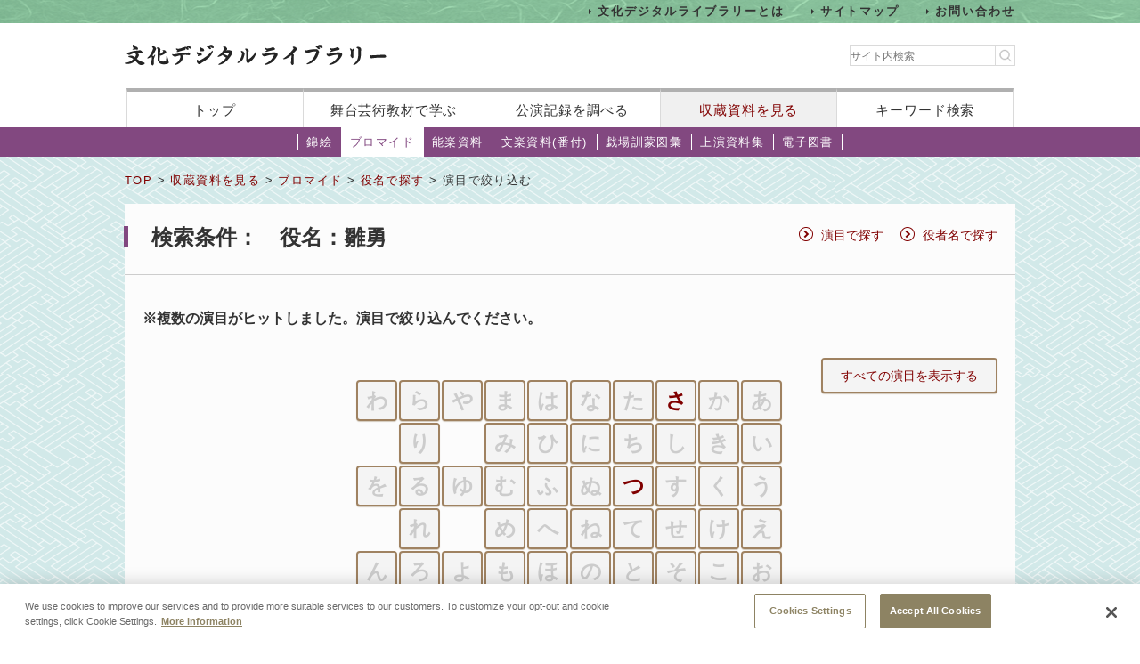

--- FILE ---
content_type: text/html;charset=UTF-8
request_url: https://www2.ntj.jac.go.jp/dglib/collections/search_each?division=collections&class=bromide&type=role&ikana=%E3%81%B2%E3%81%AA%E3%82%86%E3%81%86&ititle=%E9%9B%9B%E5%8B%87&istart=all&iselect=%E3%81%B2&mid=4999&seq=0&trace=result
body_size: 12570
content:




















<?xml version="1.0" encoding="UTF-8"?>
<!DOCTYPE html PUBLIC "-//W3C//DTD XHTML 1.0 Transitional//EN" "http://www.w3.org/TR/xhtml1/DTD/xhtml1-transitional.dtd">










<html lang="ja">
<head>
<!-- Google Tag Manager -->
	<script>
	(function(w, d, s, l, i) {
		w[l] = w[l] || [];
		w[l].push({
			'gtm.start' : new Date().getTime(),
			event : 'gtm.js'
		});
		var f = d.getElementsByTagName(s)[0], j = d.createElement(s), dl = l != 'dataLayer' ? '&l='
				+ l
				: '';
		j.async = true;
		j.src = 'https://www.googletagmanager.com/gtm.js?id=' + i + dl;
		f.parentNode.insertBefore(j, f);
	})(window, document, 'script', 'dataLayer', 'GTM-NP832VF');
	</script>
<!-- End Google Tag Manager -->

    
    
    
    












<meta http-equiv="Content-Type" content="text/html; charset=utf-8"/>
<meta http-equiv="Content-Script-Type" content="text/javascript"/>
<meta http-equiv="Content-Style-Type" content="text/css"/>
<meta http-equiv="X-UA-Compatible" content="IE=11" />

<title>演目で絞り込む｜文化デジタルライブラリー</title>
<meta name="keywords" content="null"/>
<meta name="description" content="null"/>
<meta name="format-detection" content="telephone=no">

<script type="text/javascript" src="/dglib/js/common/jquery-3.6.4.min.js"></script>

<script type="text/javascript" src="/dglib/js/common/smoothscroll.js"></script>
<script type="text/javascript" src="/dglib/js/common/scrollnavigation.js"></script>
<link rel="stylesheet" type="text/css" media="all" href="/dglib/css/common/import_common.css"/>

<link rel="stylesheet" type="text/css" media="all" href="/dglib/css/collections/collections.css"/>
<link rel="stylesheet" type="text/css" media="all" href="/dglib/css/collections/collections_bromide.css"/>
    
    
	

</head>
<body id="index">
	<!-- Google Tag Manager (noscript) -->
	<noscript>
		<iframe src="https://www.googletagmanager.com/ns.html?id=GTM-NP832VF"
			height="0" width="0" style="display: none; visibility: hidden"></iframe>
	</noscript>
	<!-- End Google Tag Manager (noscript) -->



<header id="headerBox">
        



<!-- <bean:parameter name="inside" id="inside" value="false"/> -->



<div class="h-top">
	<div class="inner">
	<ul>
		<li><a href="/dglib/modules/about/index.html">文化デジタルライブラリーとは</a></li>
 		<li><a href="/dglib/modules/sitemap/index.html">サイトマップ</a></li>
		<li><a href="/dglib/modules/contact/">お問い合わせ</a></li>
 	</ul>
 	</div>
</div>
	<div class="h-main">
      <div class="inner">
        <div class="logo-block">
          <div class="h-r">
            <h1 class="logo"><a href="/dglib/"><img src="/dglib/cmn_img/logo.png" width="294" height="23" alt="" srcset='/dglib/cmn_img/logo.png 1x,/dglib/cmn_img/logo@2x.png 2x'></a></h1>
          </div>
          <div class="search-area">
            <form role="search" method="get" id="searchform" action="https://www.google.co.jp/search" onsubmit="searchStrings()">
              <!-- // ----------dglib 2023 start---------- -->
              <input id="keywordForm" name="keywordForm" class="s" placeholder="サイト内検索" type="text"/>
              <!-- // ----------dglib 2023 end------------ -->
              <input type=text id="q" name="q" value="" style="display:none;"  />
              <input name="hl" value="ja" type="hidden"/>
              <input name="ie" value="UTF-8" type="hidden" />
              <input name="domains" value="www2.ntj.jac.go.jp" type="hidden"/>
              <input name="sitesearch" value="" style="display:none;" type="radio"/>
              <input name="sitesearch" value="www2.ntj.jac.go.jp" checked="checked" style="display:none;" type="radio" />
           	  <input type="submit" class="searchsubmit"  alt="検索" />
            </form>
          </div>
        </div>
        <nav>
          <ul>
            <li><a href="/dglib/">トップ</a></li>
            <li><a href="/dglib/modules/learn/">舞台芸術教材で学ぶ</a></li>
            <li class="nav_public"><a href="/dglib/plays/">公演記録を調べる</a></li>
            <li class="nav_collection"><a href="/dglib/collections/">収蔵資料を見る</a></li>
            <li class="nav_keySearch"><a href="/dglib/search/">キーワード検索</a></li>
          </ul>
        </nav>
	</div>
</div>
<script type="text/javascript">

function searchStrings(){
$('input#q').val($('input#keywordForm').val());
}

</script>

</header>


<div id="contentsBox">
    <div id="contents">
    
    



















<ul id="categoryMenu">





<li id="cate_nishikie">

<a href=" /dglib/collections/submenu?division=collections&class=nishikie "> 錦絵</a></li>





<li class="current">

<a href="/dglib/collections/submenu?division=collections&class=bromide "> ブロマイド</a></li>





<li id="cate_nougaku">

<a href="/dglib/collections/submenu?division=collections&class=nougaku_doc">能楽資料</a></li>





<li id="cate_bunraku">

<a href="/dglib/collections/submenu?division=collections&class=bunraku_doc">文楽資料(番付)</a></li>

<li id="cate_gekijo"><a href="/dglib/contents/learn/ebook01/">戯場訓蒙図彙</a></li>

<li id="cate_jyoen"><a href="/dglib/modules/shiryoshu/">上演資料集</a></li>
<li id="cate_ebook"><a href="/dglib/modules/ebook/">電子図書</a></li>



</ul>


    
    <div class="breadcrumbBox">
        















 
 





















<div id="breadcrumb">
<p><a href="/dglib/">TOP</a> &gt; <a href=" /dglib/collections/?division=collections">収蔵資料を見る</a> &gt; <a href="/dglib/collections/submenu?division=collections&class=bromide">ブロマイド</a> &gt; <a href="/dglib/collections/search?ikana=%E3%81%B2%E3%81%AA%E3%82%86%E3%81%86&ititle=%E9%9B%9B%E5%8B%87&istart=all&iselect=%E3%81%B2&mid=4999&seq=0&division=collections&class=bromide&type=role">役名で探す</a> &gt; 演目で絞り込む</p>
</div>

    </div>

    
    <div class="sectionBox">
        <div class="section">

<h1>検索条件：　役名：雛勇</h1>












 
 


 


<ul class="list_method">


<li><a href="/dglib/collections/search?type=prog&division=collections&class=bromide">演目で探す</a></li>


<li><a href="/dglib/collections/search?type=actor&division=collections&class=bromide">役者名で探す</a></li>

</ul>

<div class="box_btn_paranemic">
<div class="paranemic_left">
<p>※複数の演目がヒットしました。演目で絞り込んでください。</p>
</div>


<p class="btn_simple"><a href="/dglib/collections/search_result?division=collections&class=bromide&type=role&ikana=%E3%81%B2%E3%81%AA%E3%82%86%E3%81%86&ititle=%E9%9B%9B%E5%8B%87&istart=all&iselect=%E3%81%B2&mid=4999&seq=0&trace=refine&trace=result">すべての演目を表示する</a></p>
</div>
<br />















 



<div class="list_50on clearfix btn_simple large center mb">

<ul>

        	  <li ><span>あ</span></li>
        	  <li ><span>い</span></li>
        	  <li ><span>う</span></li>
        	  <li ><span>え</span></li>
        	  <li ><span>お</span></li>
</ul>
<ul>

        	  <li ><span>か</span></li>
        	  <li ><span>き</span></li>
        	  <li ><span>く</span></li>
        	  <li ><span>け</span></li>
        	  <li ><span>こ</span></li>
</ul>
<ul>
<li ><a href="/dglib/collections/search_refine?division=collections&class=bromide&type=role&ikana=%E3%81%B2%E3%81%AA%E3%82%86%E3%81%86&ititle=%E9%9B%9B%E5%8B%87&istart=all&iselect=%E3%81%B2&mid=4999&seq=0&trace=refine&rstart=0&rselect=%E3%81%95">さ</a></li>
        	  <li ><span>し</span></li>
        	  <li ><span>す</span></li>
        	  <li ><span>せ</span></li>
        	  <li ><span>そ</span></li>
</ul>
<ul>

        	  <li ><span>た</span></li>
        	  <li ><span>ち</span></li><li ><a href="/dglib/collections/search_refine?division=collections&class=bromide&type=role&ikana=%E3%81%B2%E3%81%AA%E3%82%86%E3%81%86&ititle=%E9%9B%9B%E5%8B%87&istart=all&iselect=%E3%81%B2&mid=4999&seq=0&trace=refine&rstart=0&rselect=%E3%81%A4">つ</a></li>
        	  <li ><span>て</span></li>
        	  <li ><span>と</span></li>
</ul>
<ul>

        	  <li ><span>な</span></li>
        	  <li ><span>に</span></li>
        	  <li ><span>ぬ</span></li>
        	  <li ><span>ね</span></li>
        	  <li ><span>の</span></li>
</ul>
<ul>

        	  <li ><span>は</span></li>
        	  <li ><span>ひ</span></li>
        	  <li ><span>ふ</span></li>
        	  <li ><span>へ</span></li>
        	  <li ><span>ほ</span></li>
</ul>
<ul>

        	  <li ><span>ま</span></li>
        	  <li ><span>み</span></li>
        	  <li ><span>む</span></li>
        	  <li ><span>め</span></li>
        	  <li ><span>も</span></li>
</ul>
<ul>

	          <li ><span>や</span><li class="empty"><span></span></li>
	          <li ><span>ゆ</span><li class="empty"><span></span></li>
        	  <li ><span>よ</span></li>
</ul>
<ul>

        	  <li ><span>ら</span></li>
        	  <li ><span>り</span></li>
        	  <li ><span>る</span></li>
        	  <li ><span>れ</span></li>
        	  <li ><span>ろ</span></li>
</ul>
<ul>

	          <li ><span>わ</span><li class="empty"><span></span></li>
	          <li ><span>を</span><li class="empty"><span></span></li>
        	  <li ><span>ん</span></li>
</ul>
</div>



<!-- 2018/01/25 -->
	<p class="kensu">登録件数2件</p>




 
 

 








<hr/>

<!-- 2018/01/23 -->





<ul class="pagination">


</ul>




<table class="tbl_list" summary="演目で探す">
<colgroup>
    <col>
    <col class="col_btn">
</colgroup>
<tbody>
    <tr>
        <th>演目</th>
        <th>&nbsp;</th>
    </tr>

    <tr>
        <td>
            <p class="ttl_txt">

 
 
 
 


<ruby><rb>西郷と豚姫</rb><rp>（</rp><rt>さいごうとぶたひめ</rt><rp>）</rp></ruby></p>
        </td>

        <td class="btn-bromide"><p class="btn_simple"><a href="/dglib/collections/search_result?division=collections&class=bromide&type=role&ikana=%E3%81%B2%E3%81%AA%E3%82%86%E3%81%86&ititle=%E9%9B%9B%E5%8B%87&istart=all&iselect=%E3%81%B2&mid=4999&seq=0&trace=refine&trace=result&rtitle=%E8%A5%BF%E9%83%B7%E3%81%A8%E8%B1%9A%E5%A7%AB&rkana=%E3%81%95%E3%81%84%E3%81%94%E3%81%86%E3%81%A8%E3%81%B6%E3%81%9F%E3%81%B2%E3%82%81">
        
            収蔵資料を見る
        
        </a></p></td>
    </tr>
    <tr>
        <td>
            <p class="ttl_txt">

 
 
 
 


<ruby><rb>九十九折</rb><rp>（</rp><rt>つづらおり</rt><rp>）</rp></ruby></p>
        </td>

        <td class="btn-bromide"><p class="btn_simple"><a href="/dglib/collections/search_result?division=collections&class=bromide&type=role&ikana=%E3%81%B2%E3%81%AA%E3%82%86%E3%81%86&ititle=%E9%9B%9B%E5%8B%87&istart=all&iselect=%E3%81%B2&mid=4999&seq=0&trace=refine&trace=result&rtitle=%E4%B9%9D%E5%8D%81%E4%B9%9D%E6%8A%98&rkana=%E3%81%A4%E3%81%A5%E3%82%89%E3%81%8A%E3%82%8A">
        
            収蔵資料を見る
        
        </a></p></td>
    </tr>
</tbody>
</table>





 
 

 








<hr/>

<!-- 2018/01/23 -->





<ul class="pagination">


</ul>


</div>
    </div>

    
    
<p class="pageTop"><a href="#headerBox">ページの先頭に戻る</a></p>
    </div>
</div>


<div id="footerBox">
    

<script type="text/javascript">
$("#loading").bind("ajaxSend", function(){
  $(this).show();
}).bind("ajaxComplete", function(){
  $(this).hide();
});
</script>

<footer id="footer" class="next">
	<div class="inside">
		<div class="inner">
			<div class="footer-top">
				<div class="logo-block">

<p class="txt">このホームページの著作権は、すべて独立行政法人日本芸術文化振興会にあります。<br/>
許可なく複製・改変することを固く禁じます。また、無断転載・複写等を禁止します。</p>


				
				<p class="copyright">Copyright(C) 2023 Japan Arts Council, All rights reserved.</p>
				</div>
		
				<div class="bnr-block">
				<ul>
					<li>
					
						<a href="https://www.ntj.jac.go.jp/" target="_blank">
						<img src="/dglib/cmn_img/footer_bnr_01.png" width="259" height="64" alt="" srcset="/dglib/cmn_img/footer_bnr_01.png 1x ,/dglib/cmn_img/footer_bnr_01@2x.png 2x"/>
						</a>
					
					</li>
				</ul>
				</div>
				
			</div>
		</div>
	</div>
</footer>
<script src="/dglib/js/picturefill.min.js"></script>
</div>
</body>
</html>
